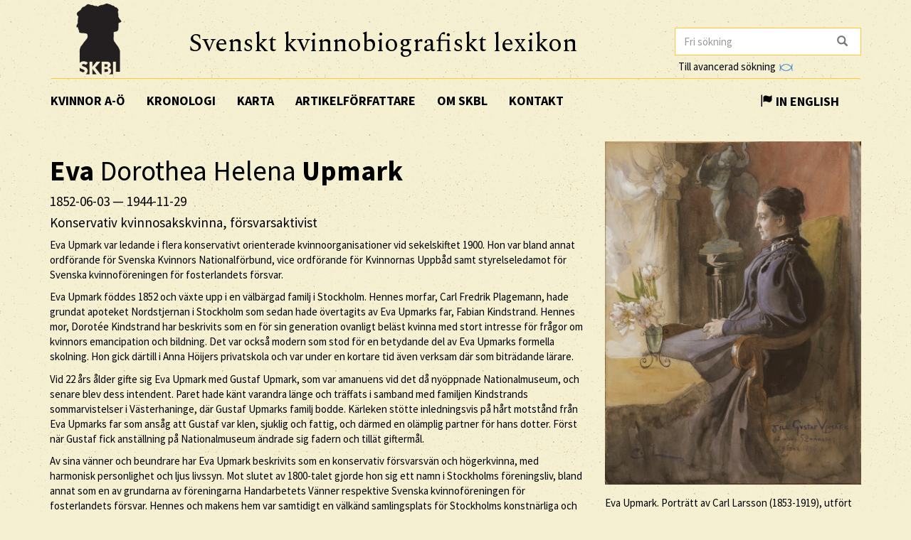

--- FILE ---
content_type: text/html; charset=utf-8
request_url: https://skbl.se/sv/artikel/EvaUpmark
body_size: 17444
content:














<!doctype html>
<html lang="sv">
  <head>
    

    <title>skbl.se - Eva Dorothea Helena Upmark</title>
    <meta name="viewport" content="width=device-width, initial-scale=1">
    <meta http-equiv="Content-Language" content="sv">

    

    <script src="https://ajax.googleapis.com/ajax/libs/jquery/1.12.4/jquery.min.js"></script>
    <link rel="stylesheet" href="https://cdnjs.cloudflare.com/ajax/libs/jqueryui/1.12.1/jquery-ui.min.css">


    <!-- Latest compiled and minified CSS -->
    <link rel="stylesheet" href="https://maxcdn.bootstrapcdn.com/bootstrap/3.3.7/css/bootstrap.min.css" integrity="sha384-BVYiiSIFeK1dGmJRAkycuHAHRg32OmUcww7on3RYdg4Va+PmSTsz/K68vbdEjh4u" crossorigin="anonymous">

    <!-- theme -->
    <link rel="stylesheet" href="/static/bootstrap.theme.min.css">

    <!-- font -->
    <link href="https://fonts.googleapis.com/css?family=Muli:600" rel="stylesheet">
    <link href="https://fonts.googleapis.com/css?family=Spectral" rel="stylesheet">
    <link href="https://fonts.googleapis.com/css?family=Source+Sans+Pro:400,700" rel="stylesheet">

    <!-- modifications -->
    <link rel="stylesheet" href="/static/style.css">

    <link rel="icon" href="/static/images/skbl/favicon.png" sizes="64x64" type="image/png">
    <link rel="icon" href="/static/images/skbl/favicon.ico" sizes="64x64" type="image/vnd.microsoft.icon">




    <meta name="description" content="Eva Upmark var ledande i flera konservativt orienterade kvinnoorganisationer vid sekelskiftet 1900. Hon var bland annat ordförande för Svenska Kvinnors Nationalförbund, vice ordförande för Kvinnornas "/>
    <!-- Schema.org markup for Google+ -->
    <meta itemprop="name" content="skbl.se - Eva Dorothea Helena Upmark"/>
    <meta itemprop="description" content="Eva Upmark var ledande i flera konservativt orienterade kvinnoorganisationer vid sekelskiftet 1900. Hon var bland annat ordförande för Svenska Kvinnors Nationalförbund, vice ordförande för Kvinnornas "/>

    <!-- Twitter Card data -->
    <meta name="twitter:card" value="summary">

    <!-- Open Graph data -->
    <meta property="og:title" content="skbl.se - Eva Dorothea Helena Upmark" />
    <meta property="og:type" content="article" />
    <meta property="og:url" content="http://skbl.se/sv/artikel/EvaUpmark" />
    <meta property="og:image" content="https://spraakbanken.gu.se/karp/data/skbl/files/Upmark_Eva_Nationalmuseum.jpg" />
    <meta property="og:image:height" content= "1200" />
    <meta property="og:image:width" content= "630" />
    <meta property="og:description" content="Eva Upmark var ledande i flera konservativt orienterade kvinnoorganisationer vid sekelskiftet 1900. Hon var bland annat ordförande för Svenska Kvinnors Nationalförbund, vice ordförande för Kvinnornas " />
    
<link rel="alternate" type="application/json" href="/sv/artikel/NnCQgHABTDNbi1A-FDew.json" />

  </head>
  <body>
    <div class="container">
      <div class="row">
        <div id="logo" class="col-md-2">
          <a href="/sv"><img src="/static/images/skbl/logo.png"></a>
        </div>
        <div id="header-title" class="col-md-7">
          <h1>Svenskt kvinnobiografiskt lexikon</h1>
        </div>
        <div class="col-md-3">
          <form id="search" action="/sv/sok" class="tooltip-parent">
            <div class="input-group stylish-input-group">
              <input name="q" type="search" class="form-control"  placeholder="Fri sökning" value="" >
              <span class="input-group-addon">
                <button type="submit">
                  <span class="glyphicon glyphicon-search"></span>
                </button>
              </span>
            </div>
            <span class="searchtooltip">Sökning på namn kan göras genom att skriva de första bokstäverna följt av *</span>
          </form>
          <!--<a href="https://spraakbanken.gu.se/karp-v6/#?mode=skbl&lang=swe">Till avancerad sökning</a>-->
          <a id="open_advanced_box">Till avancerad sökning
            <img src="/static/images/logos/karp-mini-transparent.png" style="max-height:10px; margin-left: 2px;">
          </a>
          <div id="advanced_box">
            <div id="advanced_box_header_area">
              <div id="advanced_box_close">
                <span class="glyphicon glyphicon-remove" aria-hidden="true"></span>&nbsp;
              </div>
            </div>
            <p> För att göra mer avancerade sökningar och sammanställningar kan du använda Språkbankens verktyg Karp.
              Det rekommenderas i första hand för forskare som vill analysera de uppgifter som ligger till grund för SKBL.
            </p>
            <a class="visible_link" href="https://spraakbanken.gu.se/karp-v6/#?mode=skbl" target="_blank"><span class="glyphicon glyphicon-arrow-right" aria-hidden="true"></span>&nbsp; Till Karp
              <img src="/static/images/logos/karp-mini-transparent.png" style="max-height:10px;">
            </a>
            (Extern länk)
          </div>
        </div>
      </div>
      <nav id="navbar" class="navbar">
        <div class="container-fluid">
          <div class="navbar-header">
            <button type="button" class="navbar-toggle collapsed" data-toggle="collapse" data-target="#navbar-collapse" aria-expanded="false" aria-controls="navbar-collapse">
              <span class="glyphicon glyphicon-menu-hamburger" aria-hidden="true"></span>
            </button>
          </div>
          <div id="navbar-collapse" class="collapse navbar-collapse">
            <ul class="nav navbar-nav">
              <li><a class="first-menu-item" href="/sv/artikel">Kvinnor A-Ö</a></li>

              <li><a href="/sv/kronologi">Kronologi</a></li>

              <li><a href="/sv/karta">Karta</a></li>

              <li class="dropdown">
              <a href="/sv/artikelforfattare">Artikelförfattare</a>
              </li>

              <li><a href="/sv/om-skbl">Om SKBL</a></li>
              <li><a href="/sv/kontakt">Kontakt</a></li>
            </ul>

            
            
                <ul class="nav navbar-nav navbar-right">
                  <li class="language-switch"><a href="/en/article/EvaUpmark"><span class="glyphicon glyphicon-flag"></span>&nbsp;In English</a></li>
                </ul>
            
          </div>
        </div>
      </nav>

      <div class="row">
        
<div itemscope itemtype="http://schema.org/Person">
    <div class="col-md-8">
        
        <h1 itemprop="name"><b>Eva</b> Dorothea Helena <b>Upmark</b></h1>
        
        
            <h4> <span itemprop="birthDate">1852-06-03</span> &mdash; <span itemprop="deathDate">1944-11-29</span></h4>
        
        
        <h4 itemprop="jobTitle">Konservativ kvinnosakskvinna, försvarsaktivist</h4>
        <div class="main_text">

            

            
            <p>Eva Upmark var ledande i flera konservativt orienterade kvinnoorganisationer vid sekelskiftet 1900. Hon var bland annat ordförande för Svenska Kvinnors Nationalförbund, vice ordförande för Kvinnornas Uppbåd samt styrelseledamot för Svenska kvinnoföreningen för fosterlandets försvar.</p>
<p>Eva Upmark föddes 1852 och växte upp i en välbärgad familj i Stockholm. Hennes morfar, Carl Fredrik Plagemann, hade grundat apoteket Nordstjernan i Stockholm som sedan hade övertagits av Eva Upmarks far, Fabian Kindstrand. Hennes mor, Dorotée Kindstrand har beskrivits som en för sin generation ovanligt beläst kvinna med stort intresse för frågor om kvinnors emancipation och bildning. Det var också modern som stod för en betydande del av Eva Upmarks formella skolning. Hon gick därtill i Anna Höijers privatskola och var under en kortare tid även verksam där som biträdande lärare.</p>
<p>Vid 22 års ålder gifte sig Eva Upmark med Gustaf Upmark, som var amanuens vid det då nyöppnade Nationalmuseum, och senare blev dess intendent. Paret hade känt varandra länge och träffats i samband med familjen Kindstrands sommarvistelser i Västerhaninge, där Gustaf Upmarks familj bodde. Kärleken stötte inledningsvis på hårt motstånd från Eva Upmarks far som ansåg att Gustaf var klen, sjuklig och fattig, och därmed en olämplig partner för hans dotter. Först när Gustaf fick anställning på Nationalmuseum ändrade sig fadern och tillät giftermål.</p>
<p>Av sina vänner och beundrare har Eva Upmark beskrivits som en konservativ försvarsvän och högerkvinna, med harmonisk personlighet och ljus livssyn. Mot slutet av 1800-talet gjorde hon sig ett namn i Stockholms föreningsliv, bland annat som en av grundarna av föreningarna Handarbetets Vänner respektive Svenska kvinnoföreningen för fosterlandets försvar. Hennes och makens hem var samtidigt en välkänd samlingsplats för Stockholms konstnärliga och litterära elit. ”Att få vara med om en läseafton i det Upmarkska hemmet var något mycket eftersträfvadt”, konstaterade tidningen <em>Dagnys</em> skribent i en hyllningsartikel till Eva Upmark på hennes 60-årsdag. Till parets närmaste vänner hörde konstnärerna Carl Larsson och Gustaf Cederström. Hemmet bar materiella spår av umgängeskretsen i form av diverse konstverk; till dessa hörde två porträtt av Carl Larsson, föreställande Gustaf respektive Eva Upmark.</p>
<p>Efter makens död 1900 trappade Eva Upmark upp sitt ideella arbete med nya styrelseuppdrag i bland annat i Röda Korsets damkommitté (från 1915 Röda Korsets kvinnoförening), Kronprinsessans centralråd för Landstormens beklädnad och utrustning, Svenska Kvinnors Nationalförbund, samt Kvinnornas Uppbåd.</p>
<p>Svenska Kvinnors Nationalförbund var en paraplyorganisation för kvinnoföreningar av skilda slag. En gemensam nämnare var att de främst samlade medel- och överklassens konservativt orienterade kvinnor. Eva Upmark satt i förbundets centralstyrelse under 23 år, först som representant för Svenska kvinnoföreningen för fosterlandets försvar, och sedan som ordförande under perioden 1909—1921. I egenskap av förbundets ordförande stod hon 1911 och 1916 värd för två internationella kvinnokonferenser som anordnades i Stockholm.</p>
<p>Liksom många andra konservativa kvinnor motsatte sig Eva Upmark länge rösträtt för kvinnor, men ändrade ståndpunkt i början av 1900-talet. Hon betraktade emellertid inte kampen för kvinnors politiska rättigheter som en prioriterad fråga och tog i flera sammanhang bestämt avstånd från radikala metoder av det slag som kännetecknade de brittiska suffragetterna. I <em>Svenska Dagbladet</em> 1912 citerades hon på följande sätt: ”Det är inte genom att slå ut fönster utan genom att göra oss oumbärliga som vi skola vinna rösträtt”. Till de områden som låg henne varmast om hjärtat hörde försvaret, och hon drog sig inte för att rikta hård kritik mot den framväxande fredsrörelsen.</p>
<p>I början av första världskriget gick Eva Upmark samman med bland andra Fredrika-Bremer-Förbundets dåvarande ordförande <a href="/sv/artikel?search=Agda+Montelius">Agda Montelius</a> samt Röda Korsets kvinnoförenings ordförande <a href="/sv/artikel?search=Lizinka+Dyrssen">Lizinka Dyrssen</a> och bildade Kvinnornas Uppbåd. Detta var en samverkansorganisation som syftade till att samla kvinnor för konkreta samhällsinsatser under krigsåren, till exempel att fylla luckor som uppstod på arbetsmarknaden när män kallades till militärtjänstgöring. Ett stort antal kvinnoorganisationer över ett förhållandevis brett politiskt spektrum engagerades i uppbådet och Eva Upmark själv intog rollen som vice ordförande.</p>
<p>De många föreningsåtagandena slet dock på henne och 1919 avböjde hon omval till styrelsen i Svenska kvinnoföreningen för fosterlandets försvar med hänvisning till ”ålder och andra kräfvande föreningsarbeten” och två år senare avgick hon som ordförande för Svenska kvinnors nationalförbund.</p>
<p>Under sin sista tid i livet bodde Eva Upmark hos sin dotter Dora Lamm. En privat samling av manuskript och andra texter från hennes föreningsengagemang sparades av sonen Johan och överlämnades efter hans död till Göteborgs universitetsbiblioteks Kvinnohistoriska samlingar.</p>
<p>Eva Upmark avled 1944, 92 år gammal. Hon ligger begravd på Västerhaninge kyrkogård.</p>
        </div>
        <br/>
        

        <p>
            <em>
                
                    <a href="/sv/artikelforfattare/Sundevall,%20Fia">Fia Sundevall</a><br/>
                
                
                
                    
                
            </em>
        </p>

        <br/>
        <p>
          Publicerat 2020-03-12
        </p>

        <br/><br/>
        <div class="reference-to-skbl">
            Hänvisa gärna till denna artikel, men uppge alltid författarnamnet enligt följande:<br/><br/>
            <em><b>Eva</b> Dorothea Helena <b>Upmark</b>, www.skbl.se/sv/artikel/EvaUpmark, Svenskt kvinnobiografiskt lexikon (artikel av
                 
              <!-- endfor must be on same line as author.lastname to prevent whitespace between the name and the parenthesis,
                   especially since the whitespace often results in the parenthesis ending up on its own line -->
                    Fia Sundevall), hämtad 2026-01-24.</em>
        </div>

        <br/><br/>
        <button type="button" class="btn btn-default toggle-dates">
            <span class="toggled-by-button">
                <span class="glyphicon glyphicon-plus" aria-hidden="true"></span>
                &nbsp;&nbsp;Visa full information
            </span>
            <span class="toggled-by-button" style="display:none">
                <span class="glyphicon glyphicon-minus" aria-hidden="true"></span>
                &nbsp;&nbsp;Visa förkortad information
            </span></button>


        
        <div>
        <br/>
        <br/>
        <h4>Övriga namn</h4>
            
            
            <ul>
                Flicknamn: Kindstrand
            </ul>
            
        </div>
        

        
        <div>
        <br/>
        <br/>
        <h4>Familjeförhållanden</h4>
            
                
                <span class="civ-status-text">Civilstånd: Änka</span>
            
            
                <div style="display:none" class="nested_container hidden_first">
                    
                        <ul>
                          
    
    <li class="keyword_list_item">
        <h5 class="toggled-by-button">Mor: Eva Dorotée Fredrika Charlotta Kindstrand, född Plagemann</h5>
        <h5 class="toggled-by-button" style="display:none">Mor: Eva Dorotée Fredrika Charlotta Kindstrand, född Plagemann
      
      
     (1826-11-05 – 1917-06-22)
    
    </h5>
    </li>

                        </ul>
                    
                        <ul>
                          
    
    <li class="keyword_list_item">
        <h5 class="toggled-by-button">Far: Fabian Reinhold Kindstrand</h5>
        <h5 class="toggled-by-button" style="display:none">Far: Fabian Reinhold Kindstrand
      
      
     (1821-04-10 – 1894-05-08)
    
        
        <br/>Apotekare
    
    </h5>
    </li>

                        </ul>
                    
                        <ul>
                          
    
    <li class="keyword_list_item">
        <h5 class="toggled-by-button">Syster: Ida Charlotta Cecilia Kindstrand, gift Richards</h5>
        <h5 class="toggled-by-button" style="display:none">Syster: Ida Charlotta Cecilia Kindstrand, gift Richards
      
      
     (1854-11-06 – 1939-02-01)
    
    </h5>
    </li>

                        </ul>
                    
                        <ul>
                          
    
    <li class="keyword_list_item">
        <h5 class="toggled-by-button">Make: Gustaf Henrik Vilhelm Upmark</h5>
        <h5 class="toggled-by-button" style="display:none">Make: Gustaf Henrik Vilhelm Upmark
      
      
     (1844-02-29 – 1900-05-29)
    
        
        <br/>Fil dr, intendent, Nationalmuseum
    
    <br/>Relation mellan 1874 och 1900</h5>
    </li>

                        </ul>
                    
                        <ul>
                          
    
    <li class="keyword_list_item">
        <h5 class="toggled-by-button">Son: Gustaf Herman Fabian Upmark</h5>
        <h5 class="toggled-by-button" style="display:none">Son: Gustaf Herman Fabian Upmark
      
      
     (1875-09-13 – 1928-10-03)
    
        
        <br/>Styresman, Nordiska Museet, Skansen, författare
    
    </h5>
    </li>

                        </ul>
                    
                        <ul>
                          
    
    <li class="keyword_list_item">
        <h5 class="toggled-by-button">Son: Johan Gustaf Maurits Upmark</h5>
        <h5 class="toggled-by-button" style="display:none">Son: Johan Gustaf Maurits Upmark
      
      
     (1876-12-02 – 1964-07-22)
    
        
        <br/>Officer
    
    </h5>
    </li>

                        </ul>
                    
                        <ul>
                          
    
    <li class="keyword_list_item">
        <h5 class="toggled-by-button">Dotter: Dora Helena Matilda Upmark, gift Lamm</h5>
        <h5 class="toggled-by-button" style="display:none">Dotter: Dora Helena Matilda Upmark, gift Lamm
      
      
     (1880-02-04 – 1959-08-09)
    
    </h5>
    </li>

                        </ul>
                    
                    <div class="minimize_items">
                      <span class="label label-default"><span class="glyphicon glyphicon-chevron-up" aria-hidden="true"></span></span>
                    </div>
                </div>
                <div class="nested_container shown_first">
                    <ul>
                    
                      
                        
    
    <li class="keyword_list_item">
        <h5 class="toggled-by-button">Mor: Eva Dorotée Fredrika Charlotta Kindstrand, född Plagemann</h5>
        <h5 class="toggled-by-button" style="display:none">Mor: Eva Dorotée Fredrika Charlotta Kindstrand, född Plagemann
      
      
     (1826-11-05 – 1917-06-22)
    
    </h5>
    </li>

                      
                    
                      
                        
    
    <li class="keyword_list_item">
        <h5 class="toggled-by-button">Far: Fabian Reinhold Kindstrand</h5>
        <h5 class="toggled-by-button" style="display:none">Far: Fabian Reinhold Kindstrand
      
      
     (1821-04-10 – 1894-05-08)
    
        
        <br/>Apotekare
    
    </h5>
    </li>

                      
                    
                      
                        
    
    <li class="keyword_list_item">
        <h5 class="toggled-by-button">Syster: Ida Charlotta Cecilia Kindstrand, gift Richards</h5>
        <h5 class="toggled-by-button" style="display:none">Syster: Ida Charlotta Cecilia Kindstrand, gift Richards
      
      
     (1854-11-06 – 1939-02-01)
    
    </h5>
    </li>

                      
                    
                      
                    
                      
                    
                      
                    
                      
                    
                    </ul>
                    <div class="fadeout">
                      <span class="label label-default">fler ...</span>
                    </div>
                </div>
            
        </div>
        




        
        <div>
        <br/>
        <br/>
        <h4>Utbildning</h4>
            
                
                <ul>
                    
    <li class="keyword_list_item">
        
        <h5 class="toggled-by-button">Flickskola,  Stockholm, <a href="/sv/utbildningsinstitution/Anna%20H%C3%B6ijers%20skola,%20privatskola" class="visible_link">Anna Höijers skola, privatskola</a></h5>
        <h5 class="toggled-by-button" style="display:none">Flickskola,  Stockholm, Anna Höijers skola, privatskola
          
          
        </h5>
    </li>

                </ul>
                
            
        </div>
        





        





        
        <div>
        <br/>
        <br/>
        <h4>Kontakter</h4>
            
                <div style="display:none" class="nested_container hidden_first">
                    
                        <ul>
                          
    <li class="keyword_list_item">
        
        <h5 class="toggled-by-button">Släkting: Carl J. Fredrik Plagemann, morfar</h5>
        <h5 class="toggled-by-button" style="display:none">Släkting: Carl J. Fredrik Plagemann, morfar
        
          
          
        </h5>
    </li>

                        </ul>
                    
                        <ul>
                          
    <li class="keyword_list_item">
        
        <h5 class="toggled-by-button">Vän: Carl Larsson</h5>
        <h5 class="toggled-by-button" style="display:none">Vän: Carl Larsson
        
          
          
        </h5>
    </li>

                        </ul>
                    
                        <ul>
                          
    <li class="keyword_list_item">
        
        <h5 class="toggled-by-button">Kollega: Augusta Wästfelt</h5>
        <h5 class="toggled-by-button" style="display:none">Kollega: Augusta Wästfelt
        
          
          
        </h5>
    </li>

                        </ul>
                    
                        <ul>
                          
    <li class="keyword_list_item">
        
        <h5 class="toggled-by-button">Kollega: Lotten von Plomgren</h5>
        <h5 class="toggled-by-button" style="display:none">Kollega: Lotten von Plomgren
        
          
          
        </h5>
    </li>

                        </ul>
                    
                        <ul>
                          
    <li class="keyword_list_item">
        
        <h5 class="toggled-by-button">Kollega: Anna Hierta-Retzius</h5>
        <h5 class="toggled-by-button" style="display:none">Kollega: Anna Hierta-Retzius
        
          
          
        </h5>
    </li>

                        </ul>
                    
                        <ul>
                          
    <li class="keyword_list_item">
        
        <h5 class="toggled-by-button">Kollega: Agda Montelius</h5>
        <h5 class="toggled-by-button" style="display:none">Kollega: Agda Montelius
        
          
          
        </h5>
    </li>

                        </ul>
                    
                    <div class="minimize_items">
                      <span class="label label-default"><span class="glyphicon glyphicon-chevron-up" aria-hidden="true"></span></span>
                    </div>
                </div>
                <div class="nested_container shown_first">
                    <ul>
                    
                      
                        
    <li class="keyword_list_item">
        
        <h5 class="toggled-by-button">Släkting: Carl J. Fredrik Plagemann, morfar</h5>
        <h5 class="toggled-by-button" style="display:none">Släkting: Carl J. Fredrik Plagemann, morfar
        
          
          
        </h5>
    </li>

                      
                    
                      
                        
    <li class="keyword_list_item">
        
        <h5 class="toggled-by-button">Vän: Carl Larsson</h5>
        <h5 class="toggled-by-button" style="display:none">Vän: Carl Larsson
        
          
          
        </h5>
    </li>

                      
                    
                      
                        
    <li class="keyword_list_item">
        
        <h5 class="toggled-by-button">Kollega: Augusta Wästfelt</h5>
        <h5 class="toggled-by-button" style="display:none">Kollega: Augusta Wästfelt
        
          
          
        </h5>
    </li>

                      
                    
                      
                    
                      
                    
                      
                    
                    </ul>
                    <div class="fadeout">
                      <span class="label label-default">fler ...</span>
                    </div>
                </div>
            
        </div>
        





        
        <div>
        <br/>
        <br/>
        <h4>Organisationer</h4>
            
                <div style="display:none" class="nested_container hidden_first">
                    
                        <ul>
                          <!--<li class="keyword_list_item">
                            <h5>Svenska kvinnoföreningen för fosterlandets försvar</h5>
                            <span>Medlem</span>
                          </li>-->
                          
    <li class="keyword_list_item">
        <h5 class="toggled-by-button">Svenska kvinnoföreningen för fosterlandets försvar<br/>
        <span>Medlem</span></h5>
        <h5 class="toggled-by-button" style="display:none">Svenska kvinnoföreningen för fosterlandets försvar<br/>
        <span>Medlem</span>
          
          
         (1884 – 1920)</h5>
    </li>

                        </ul>
                    
                        <ul>
                          <!--<li class="keyword_list_item">
                            <h5>Handarbetets Vänner</h5>
                            <span>Medgrundare, medlem</span>
                          </li>-->
                          
    <li class="keyword_list_item">
        <h5 class="toggled-by-button">Handarbetets Vänner<br/>
        <span>Medgrundare, medlem</span></h5>
        <h5 class="toggled-by-button" style="display:none">Handarbetets Vänner<br/>
        <span>Medgrundare, medlem</span>
          
          
         (1874 – ?)</h5>
    </li>

                        </ul>
                    
                        <ul>
                          <!--<li class="keyword_list_item">
                            <h5>Röda Korsets kvinnoförening</h5>
                            <span>Sekreterare, bibliotekarie 1905–1910, vice ordförande 1910–1915</span>
                          </li>-->
                          
    <li class="keyword_list_item">
        <h5 class="toggled-by-button">Röda Korsets kvinnoförening<br/>
        <span>Sekreterare, bibliotekarie 1905–1910, vice ordförande 1910–1915</span></h5>
        <h5 class="toggled-by-button" style="display:none">Röda Korsets kvinnoförening<br/>
        <span>Sekreterare, bibliotekarie 1905–1910, vice ordförande 1910–1915</span>
          
          
         (1905 – 1915)</h5>
    </li>

                        </ul>
                    
                        <ul>
                          <!--<li class="keyword_list_item">
                            <h5>Föreningen för nordisk väfnadskonst</h5>
                            <span>Styrelseledamot</span>
                          </li>-->
                          
    <li class="keyword_list_item">
        <h5 class="toggled-by-button">Föreningen för nordisk väfnadskonst<br/>
        <span>Styrelseledamot</span></h5>
        <h5 class="toggled-by-button" style="display:none">Föreningen för nordisk väfnadskonst<br/>
        <span>Styrelseledamot</span>
          
          
        </h5>
    </li>

                        </ul>
                    
                        <ul>
                          <!--<li class="keyword_list_item">
                            <h5>Svenska Kvinnors Nationalförbund</h5>
                            <span>Ordförande</span>
                          </li>-->
                          
    <li class="keyword_list_item">
        <h5 class="toggled-by-button">Svenska Kvinnors Nationalförbund<br/>
        <span>Ordförande</span></h5>
        <h5 class="toggled-by-button" style="display:none">Svenska Kvinnors Nationalförbund<br/>
        <span>Ordförande</span>
          
          
         (1909 – 1921)</h5>
    </li>

                        </ul>
                    
                        <ul>
                          <!--<li class="keyword_list_item">
                            <h5>Kvinnornas uppbåd i Stockholm</h5>
                            <span>Vice ordförande</span>
                          </li>-->
                          
    <li class="keyword_list_item">
        <h5 class="toggled-by-button">Kvinnornas uppbåd i Stockholm<br/>
        <span>Vice ordförande</span></h5>
        <h5 class="toggled-by-button" style="display:none">Kvinnornas uppbåd i Stockholm<br/>
        <span>Vice ordförande</span>
          
          
         (1914 – ?)</h5>
    </li>

                        </ul>
                    
                        <ul>
                          <!--<li class="keyword_list_item">
                            <h5>Kronprinsessans centralråd för Landstormens beklädnad och utrustning</h5>
                            <span>Styrelseledamot</span>
                          </li>-->
                          
    <li class="keyword_list_item">
        <h5 class="toggled-by-button">Kronprinsessans centralråd för Landstormens beklädnad och utrustning<br/>
        <span>Styrelseledamot</span></h5>
        <h5 class="toggled-by-button" style="display:none">Kronprinsessans centralråd för Landstormens beklädnad och utrustning<br/>
        <span>Styrelseledamot</span>
          
          
         (1914 – 1920)</h5>
    </li>

                        </ul>
                    
                        <ul>
                          <!--<li class="keyword_list_item">
                            <h5>International Council of Women</h5>
                            <span>Medlem</span>
                          </li>-->
                          
    <li class="keyword_list_item">
        <h5 class="toggled-by-button">International Council of Women<br/>
        <span>Medlem</span></h5>
        <h5 class="toggled-by-button" style="display:none">International Council of Women<br/>
        <span>Medlem</span>
          
          
        </h5>
    </li>

                        </ul>
                    
                    <div class="minimize_items">
                      <span class="label label-default"><span class="glyphicon glyphicon-chevron-up" aria-hidden="true"></span></span>
                    </div>
                </div>
                <div class="nested_container shown_first">
                    <ul>
                    
                      
                      <!--<li class="keyword_list_item">
                        <h5>Svenska kvinnoföreningen för fosterlandets försvar</h5>
                        <span>Medlem</span>
                      </li>-->
                        
    <li class="keyword_list_item">
        <h5 class="toggled-by-button">Svenska kvinnoföreningen för fosterlandets försvar<br/>
        <span>Medlem</span></h5>
        <h5 class="toggled-by-button" style="display:none">Svenska kvinnoföreningen för fosterlandets försvar<br/>
        <span>Medlem</span>
          
          
         (1884 – 1920)</h5>
    </li>

                      
                    
                      
                      <!--<li class="keyword_list_item">
                        <h5>Handarbetets Vänner</h5>
                        <span>Medgrundare, medlem</span>
                      </li>-->
                        
    <li class="keyword_list_item">
        <h5 class="toggled-by-button">Handarbetets Vänner<br/>
        <span>Medgrundare, medlem</span></h5>
        <h5 class="toggled-by-button" style="display:none">Handarbetets Vänner<br/>
        <span>Medgrundare, medlem</span>
          
          
         (1874 – ?)</h5>
    </li>

                      
                    
                      
                      <!--<li class="keyword_list_item">
                        <h5>Röda Korsets kvinnoförening</h5>
                        <span>Sekreterare, bibliotekarie 1905–1910, vice ordförande 1910–1915</span>
                      </li>-->
                        
    <li class="keyword_list_item">
        <h5 class="toggled-by-button">Röda Korsets kvinnoförening<br/>
        <span>Sekreterare, bibliotekarie 1905–1910, vice ordförande 1910–1915</span></h5>
        <h5 class="toggled-by-button" style="display:none">Röda Korsets kvinnoförening<br/>
        <span>Sekreterare, bibliotekarie 1905–1910, vice ordförande 1910–1915</span>
          
          
         (1905 – 1915)</h5>
    </li>

                      
                    
                      
                    
                      
                    
                      
                    
                      
                    
                      
                    
                    </ul>
                    <div class="fadeout">
                      <span class="label label-default">fler ...</span>
                    </div>
                </div>
            
        </div>
        





        
        <div>
        <br/>
        <br/>
        <h4>Bostadsorter</h4>
            
            
            
            
            
                <ul>
                    
                        <li class="keyword_list_item"> Födelseort: Stockholm</li>
                    
                        
                            
    <li class="keyword_list_item">
        
            <h5 class="toggled-by-button">Stockholm</h5>
            <h5 class="toggled-by-button" style="display:none">Stockholm
              
              
             (1852 – 1944)</h5>
        
    </li>

                        
                    
                        <li class="keyword_list_item"> Dödsort: Stockholm</li>
                    
                </ul>
            
        </div>
        


        
        <div>
        <br/>
        <br/>
        <h4>Priser/utmärkelser</h4>
            
                
                <ul>
                    
    <li class="keyword_list_item">
        
        <h5 class="toggled-by-button">Medalj: <a class="visible_link" href="/sv/pris/Vasamedaljen%20i%20guld">Vasamedaljen i guld</a></h5>
        <h5 class="toggled-by-button" style="display:none">Medalj: <a class="visible_link" href="/sv/pris/Vasamedaljen%20i%20guld">Vasamedaljen i guld</a>
          
         (1920)</h5>
    </li>

                </ul>
                
                <ul>
                    
    <li class="keyword_list_item">
        
        <h5 class="toggled-by-button">Hedersmedlemskap: <a class="visible_link" href="/sv/pris/Hedersledamot,%20Samfundet%20Nordiska%20museets%20fr%C3%A4mjande">Hedersledamot, Samfundet Nordiska museets främjande</a></h5>
        <h5 class="toggled-by-button" style="display:none">Hedersmedlemskap: <a class="visible_link" href="/sv/pris/Hedersledamot,%20Samfundet%20Nordiska%20museets%20fr%C3%A4mjande">Hedersledamot, Samfundet Nordiska museets främjande</a>
          
         (1933)</h5>
    </li>

                </ul>
                
                <ul>
                    
    <li class="keyword_list_item">
        
        <h5 class="toggled-by-button">Hedersmedlemskap: <a class="visible_link" href="/sv/pris/Hedersledamot,%20Svenska%20kvinnors%20nationalf%C3%B6rbund">Hedersledamot, Svenska kvinnors nationalförbund</a></h5>
        <h5 class="toggled-by-button" style="display:none">Hedersmedlemskap: <a class="visible_link" href="/sv/pris/Hedersledamot,%20Svenska%20kvinnors%20nationalf%C3%B6rbund">Hedersledamot, Svenska kvinnors nationalförbund</a>
          
        </h5>
    </li>

                </ul>
                
                <ul>
                    
    <li class="keyword_list_item">
        
        <h5 class="toggled-by-button">Hedersmedlemskap: <a class="visible_link" href="/sv/pris/Hedersledamot,%20Svenska%20kvinnof%C3%B6reningen%20f%C3%B6r%20fosterlandets%20f%C3%B6rsvar">Hedersledamot, Svenska kvinnoföreningen för fosterlandets försvar</a></h5>
        <h5 class="toggled-by-button" style="display:none">Hedersmedlemskap: <a class="visible_link" href="/sv/pris/Hedersledamot,%20Svenska%20kvinnof%C3%B6reningen%20f%C3%B6r%20fosterlandets%20f%C3%B6rsvar">Hedersledamot, Svenska kvinnoföreningen för fosterlandets försvar</a>
          
         (1935)</h5>
    </li>

                </ul>
                
            
        </div>
        





        
        <br/><br/>
        <div>
            <h4>Källor</h4>
            
                
                <div>
                    <h5>Litteratur</h5>
                    <ul class="no_bullets">
                        
                        <li>
                            
                            
                                <a class="visible_link" href="http://urn.kb.se/resolve?urn=urn:nbn:se:su:diva-1348" target="_blank"><p>Petersens, Lovisa af, <em>Formering för offentlighet: kvinnokonferenser och Svenska kvinnornas nationalförbund kring sekelskiftet 1900</em>, Acta Universitatis Stockholmiensis, Diss. Stockholm : Stockholms universitet, 2006 (Hämtad 2020-03-12)</p></a>
                            

                        </li>
                        
                        <li>
                            
                            
                                <span><p>Sundevall, Fia, &apos;Försvarsfinansiärer utan anspråk på rösträtt: Svenska kvinnoföreningen för fosterlandets försvar under åren 1883–1920&apos;, <em>Personhistorisk tidskrift</em>, 2020:2,s. 87–120</p></span>
                            

                        </li>
                        
                        <li>
                            
                            
                                <span><p>Törnquist, Leif, &apos;Kvinnornas uppbåd 1914–1921: en samverkansorganisation i frivilligförsvarets tidigare år&apos;, <em>Militärhistorisk tidskrift</em>, 1982, s. 45-74</p></span>
                            

                        </li>
                        
                    </ul>
                </div>
            
        </div>
        
        
        <br/><br/>
        <div>
            <h4>Vidare referenser</h4>
            
            <div>
                <h5>LIBRIS</h5>
                <ul class="no_bullets">
                    
                    <li>
                        
                        
                        <a class="visible_link" href="http://libris.kb.se/hitlist?d=libris&amp;q=f%c3%b6rf%3a(Upmark%2c+Eva)&amp;f=ext&amp;spell=true&amp;hist=true&amp;p=1" target="_blank"><p>Av Eva Upmark</p></a>
                        
                        
                    </li>
                    
                </ul>
            </div>
            
            <div>
                <h5>Arkiv</h5>
                <ul class="no_bullets">
                    
                    <li>
                        
                        
                        <a class="visible_link" href="http://urn.kb.se/resolve?urn=urn:nbn:se:alvin:portal:record-114727" target="_blank"><p>Eva Upmarks samling. KvinnSam, Göteborgs universitetsbibliotek (Hämtad 2020-03-12)</p></a>
                        
                        
                    </li>
                    
                </ul>
            </div>
            
            <div>
                <h5>Litteratur</h5>
                <ul class="no_bullets">
                    
                    <li>
                        
                        
                        <a class="visible_link" href="http://hdl.handle.net/2077/55797" target="_blank"><p>Skoglund, Alexandra, &apos;Eva Upmark: 60 år&apos;, <em>Dagny</em>, 1912:24, s. 277-278 (Hämtad 2020-03-12)</p></a>
                        
                        
                    </li>
                    
                    <li>
                        
                        
                        <span><p>Upmark, Johan, <em>Släkten Upmark genom fem århundraden</em>, [utgivare okänd], [Sverige], 2016</p></span>
                        
                        
                    </li>
                    
                </ul>
            </div>
            
            
        </div>
        

        

        <br/><br/>
        <div class="top-link"><a href="#top">[ TILL TOPPEN ]</a></div>

    </div>
    <div class="col-md-4">
        <!--<div id="article_map_button">
            <span class="glyphicon glyphicon-globe" aria-hidden="true"></span>&nbsp;Visa karta
        </div>
        <div id="article_map_button_hide" style="display:none">
            <span class="glyphicon glyphicon-globe" aria-hidden="true"></span>&nbsp;Göm karta
        </div>
        <div id="article_map" style="height: 320px;width: 320px;display:none"></div>-->
        
            
            <div class="image-overlay">
                <img class="img-responsive" src="https://spraakbanken.gu.se/karp/data/skbl/files/Upmark_Eva_Nationalmuseum.jpg" itemprop="image" alt="Eva Upmark. Porträtt av Carl Larsson (1853-1919), utfört 1896. Titel: Eva Upmark, 1852-1944, född Kindstrand (Nationalmuseum)" width="360px">
            </div>
            <span class="portrait-description">Eva Upmark. Porträtt av Carl Larsson (1853-1919), utfört 1896. Titel: Eva Upmark, 1852-1944, född Kindstrand (Nationalmuseum)</span>
        
        
            
            <h3>Nyckelord</h3>
            
                
                    <a href="/sv/nyckelord/1800-talet"><span class="badge">1800-talet</span></a></span>
                
            
                
                    <a href="/sv/nyckelord/1900-talet"><span class="badge">1900-talet</span></a></span>
                
            
                
                    <a href="/sv/nyckelord/Konservatism"><span class="badge">Konservatism</span></a></span>
                
            
                
                    <a href="/sv/nyckelord/Kvinnor%C3%B6relsen"><span class="badge">Kvinnorörelsen</span></a></span>
                
            
                
                    <a href="/sv/nyckelord/V%C3%A4lg%C3%B6renhet"><span class="badge">Välgörenhet</span></a></span>
                
            
        
        <br/>
        <a class="karp-article-link" href="https://spraakbanken.gu.se/karp-v6/#?mode=skbl&search=extended||and|id|equals|NnCQgHABTDNbi1A-FDew" target="_blank" title="Öppna denna artikel i Karp"><img src="/static/images/logos/karp-mini-transparent.png" style="max-height:20px; margin:10px 0px 0px 5px;"></a>

        

        
    </div>
</div>

      </div>
      <hr />
      <div id="footer" class="container-fluid">
        <div class="row image-links">
          <div class="border col-md-3">
            <a href="/sv/verksamhet">
              <div class="image-overlay"><img class="img-responsive bottom-image" src="/static/images/skbl/verksamhet.png">
                  <h3>Verksamhet</h3>
              </div>
            </a>
          </div>
          <div class="border col-md-3">
            <a href="/sv/organisation">
              <div class="image-overlay"><img class="img-responsive bottom-image" src="/static/images/skbl/organisationer.png">
              <h3>Organisationer</h3>
              </div>
            </a>
          </div>
          <div class="border col-md-3">
            <a href="/sv/ort">
              <div class="image-overlay"><img class="img-responsive bottom-image" src="/static/images/skbl/orter.png">
                  <h3>Orter</h3>
              </div>
            </a>
          </div>
          <div class="border col-md-3">
            <a href="/sv/nyckelord">
              <div class="image-overlay"><img class="img-responsive bottom-image" src="/static/images/skbl/nyckelord.png">
                  <h3>Nyckelord</h3>
              </div>
            </a>
          </div>
        </div>
        <div class="row">
        <hr />
          <div class="col-md-4 share-buttons" style="float: left;">
            <p>Dela sidan</p>
            <!-- Sharingbutton Facebook -->
            <a class="resp-sharing-button__link" href="https://facebook.com/sharer/sharer.php?u=http://skbl.se/sv/artikel/EvaUpmark" target="_blank" aria-label="Facebook">
              <div class="resp-sharing-button resp-sharing-button--facebook resp-sharing-button--medium"><div aria-hidden="true" class="resp-sharing-button__icon resp-sharing-button__icon--solid">
                <svg xmlns="http://www.w3.org/2000/svg" viewBox="0 0 24 24"><path d="M18.77 7.46H14.5v-1.9c0-.9.6-1.1 1-1.1h3V.5h-4.33C10.24.5 9.5 3.44 9.5 5.32v2.15h-3v4h3v12h5v-12h3.85l.42-4z"/></svg></div><!--Facebook--></div>
            </a>

            <!-- Sharingbutton Twitter -->
            <a class="resp-sharing-button__link" href="https://twitter.com/intent/tweet/?url=http://skbl.se/sv/artikel/EvaUpmark" target="_blank" aria-label="Twitter">
              <div class="resp-sharing-button resp-sharing-button--twitter resp-sharing-button--medium"><div aria-hidden="true" class="resp-sharing-button__icon resp-sharing-button__icon--solid">
                <svg xmlns="http://www.w3.org/2000/svg" viewBox="0 0 24 24"><path d="M23.44 4.83c-.8.37-1.5.38-2.22.02.93-.56.98-.96 1.32-2.02-.88.52-1.86.9-2.9 1.1-.82-.88-2-1.43-3.3-1.43-2.5 0-4.55 2.04-4.55 4.54 0 .36.03.7.1 1.04-3.77-.2-7.12-2-9.36-4.75-.4.67-.6 1.45-.6 2.3 0 1.56.8 2.95 2 3.77-.74-.03-1.44-.23-2.05-.57v.06c0 2.2 1.56 4.03 3.64 4.44-.67.2-1.37.2-2.06.08.58 1.8 2.26 3.12 4.25 3.16C5.78 18.1 3.37 18.74 1 18.46c2 1.3 4.4 2.04 6.97 2.04 8.35 0 12.92-6.92 12.92-12.93 0-.2 0-.4-.02-.6.9-.63 1.96-1.22 2.56-2.14z"/></svg></div><!--Twitter--></div>
            </a>

            <!-- Sharingbutton E-Mail -->
            <a class="resp-sharing-button__link" href="mailto:?body=http://skbl.se/sv/artikel/EvaUpmark" target="_self" aria-label="E-Mail">
              <div class="resp-sharing-button resp-sharing-button--email resp-sharing-button--medium"><div aria-hidden="true" class="resp-sharing-button__icon resp-sharing-button__icon--solid">
                <svg xmlns="http://www.w3.org/2000/svg" viewBox="0 0 24 24"><path d="M22 4H2C.9 4 0 4.9 0 6v12c0 1.1.9 2 2 2h20c1.1 0 2-.9 2-2V6c0-1.1-.9-2-2-2zM7.25 14.43l-3.5 2c-.08.05-.17.07-.25.07-.17 0-.34-.1-.43-.25-.14-.24-.06-.55.18-.68l3.5-2c.24-.14.55-.06.68.18.14.24.06.55-.18.68zm4.75.07c-.1 0-.2-.03-.27-.08l-8.5-5.5c-.23-.15-.3-.46-.15-.7.15-.22.46-.3.7-.14L12 13.4l8.23-5.32c.23-.15.54-.08.7.15.14.23.07.54-.16.7l-8.5 5.5c-.08.04-.17.07-.27.07zm8.93 1.75c-.1.16-.26.25-.43.25-.08 0-.17-.02-.25-.07l-3.5-2c-.24-.13-.32-.44-.18-.68s.44-.32.68-.18l3.5 2c.24.13.32.44.18.68z"/></svg></div><!--E-Mail--></div>
            </a>

            <!-- Sharingbutton Hacker News -->
            <!--<a class="resp-sharing-button__link" href="https://news.ycombinator.com/submitlink?u=http://skbl.se/sv/artikel/EvaUpmark" target="_blank" aria-label="Hacker News">
              <div class="resp-sharing-button resp-sharing-button--hackernews resp-sharing-button--medium"><div aria-hidden="true" class="resp-sharing-button__icon resp-sharing-button__icon--solid">
                  <svg xmlns="http://www.w3.org/2000/svg" viewBox="0 0 140 140"><path fill-rule="evenodd" d="M60.94 82.314L17 0h20.08l25.85 52.093c.397.927.86 1.888 1.39 2.883.53.994.995 2.02 1.393 3.08.265.4.463.764.596 1.095.13.334.262.63.395.898.662 1.325 1.26 2.618 1.79 3.877.53 1.26.993 2.42 1.39 3.48 1.06-2.254 2.22-4.673 3.48-7.258 1.26-2.585 2.552-5.27 3.877-8.052L103.49 0h18.69L77.84 83.308v53.087h-16.9v-54.08z"></path></svg></div>Hacker News</div>
            </a>-->
          </div>

          <div class="col-md-8 logos" style="right:0px; display: inline-block; vertical-align: middle; text-align: right;">
            <!-- Supporter Logos -->
            <a class="bottom-logo" href="https://www.gu.se/" target="_blank">
              <img class="img-responsive" style="max-width: 70px;opacity: 0.8" src="/static/images/logos/GU_transparent_gray.gif">
              <img class="img-responsive" style="max-width: 70px" src="/static/images/logos/GU.gif">
            </a>
            <a class="bottom-logo" href="https://spraakbanken.gu.se/" target="_blank">
                <img class="img-responsive" style="max-width: 120px;opacity: 0.8;margin-right:8px" src="/static/images/logos/sprakbanken_text.svg">
                <img class="img-responsive" style="max-width: 120px;margin-right:8px" src="/static/images/logos/sprakbanken_text.svg">
            </a>
            <a class="bottom-logo" href="http://www.ub.gu.se/kvinn/" target="_blank">
              <img class="img-responsive" style="max-width: 80px;" src="/static/images/logos/kvinnsam_gray.jpg">
              <img class="img-responsive" style="max-width: 80px;" src="/static/images/logos/kvinnsam.jpg">
            </a>
            <a class="bottom-logo" href="https://www.rj.se/" target="_blank">
                <img class="img-responsive" style="max-width: 160px;opacity: 0.8" src="/static/images/logos/rj.png">
                <img class="img-responsive" style="max-width: 160px;"src="/static/images/logos/rj.png">
            </a>
        </div>

        </div>
      </div>
    </div>
    
    
    <script src="https://maxcdn.bootstrapcdn.com/bootstrap/3.3.7/js/bootstrap.min.js" integrity="sha384-Tc5IQib027qvyjSMfHjOMaLkfuWVxZxUPnCJA7l2mCWNIpG9mGCD8wGNIcPD7Txa" crossorigin="anonymous"></script>
    <script>
        jQuery(document).ready(function() {
            $("#open_advanced_box").click(function() {
              $("#advanced_box").show();
            });
            $("#advanced_box_close").click(function() {
              $("#advanced_box").hide();
            });
        });
    </script>

    <!-- Matomo -->
    <script type="text/javascript">
      var _paq = window._paq || [];
      /* tracker methods like "setCustomDimension" should be called before "trackPageView" */
      _paq.push(['trackPageView']);
      _paq.push(['enableLinkTracking']);
      (function() {
        var u="https://spraakbanken.gu.se/stats/";
        _paq.push(['setTrackerUrl', u+'matomo.php']);
        _paq.push(['setSiteId', '13']);
        var d=document, g=d.createElement('script'), s=d.getElementsByTagName('script')[0];
        g.type='text/javascript'; g.async=true; g.defer=true; g.src=u+'matomo.js'; s.parentNode.insertBefore(g,s);
      })();
    </script>
    <noscript><p><img src="https://spraakbanken.gu.se/stats/matomo.php?idsite=13&amp;rec=1" style="border:0;" alt="" /></p></noscript>
    <!-- End Matomo Code -->

    
    <script>
        jQuery(document).ready(function() {
            jQuery(".ellipsis_header").click(function() {
                jQuery(this).siblings(".ellipsis_contents").toggle("slow");
                jQuery(this).find(".ellipsis_plus").toggle();
            });
        });
    </script>
    <!--<link rel="stylesheet" href="https://unpkg.com/leaflet@1.0.3/dist/leaflet.css" />
    <script src="https://unpkg.com/leaflet@1.0.3/dist/leaflet.js"></script>
    <script>
        jQuery(document).ready(function() {

            jQuery("#article_map_button").click(function() {
                jQuery("#article_map").show();
                jQuery("#article_map_button").hide();
                jQuery("#article_map_button_hide").show();

                var article = {"article_author": [{"firstname": "Fia", "lastname": "Sundevall"}], "awards": [{"date": {"comment": "1920", "date": "1920"}, "description": "Vasamedaljen i guld", "type": "Medalj", "type_eng": "Medal"}, {"date": {"comment": "1933", "date": "1933"}, "description": "Hedersledamot, Samfundet Nordiska museets fr\u00e4mjande", "type": "Hedersmedlemskap", "type_eng": "Honorary membership"}, {"description": "Hedersledamot, Svenska kvinnors nationalf\u00f6rbund", "type": "Hedersmedlemskap", "type_eng": "Honorary membership"}, {"date": {"comment": "1935", "date": "1935"}, "description": "Hedersledamot, Svenska kvinnof\u00f6reningen f\u00f6r fosterlandets f\u00f6rsvar", "type": "Hedersmedlemskap", "type_eng": "Honorary membership"}], "civil_status": "\u00c4nka", "civil_status_eng": "Widow", "contact": [{"firstname": "Carl J. Fredrik", "lastname": "Plagemann, morfar", "type": "Sl\u00e4kting", "type_eng": "Relative"}, {"firstname": "Carl", "lastname": "Larsson", "type": "V\u00e4n", "type_eng": "Friend"}, {"firstname": "Augusta", "lastname": "W\u00e4stfelt", "type": "Kollega", "type_eng": "Colleague"}, {"firstname": "Lotten", "lastname": "von Plomgren", "type": "Kollega", "type_eng": "Colleague"}, {"firstname": "Anna", "lastname": "Hierta-Retzius", "type": "Kollega", "type_eng": "Colleague"}, {"firstname": "Agda", "lastname": "Montelius", "type": "Kollega", "type_eng": "Colleague"}], "education": [{"institution": "Anna H\u00f6ijers skola, privatskola", "place": {"pin": {"lat": 59.329323, "lon": 18.068581}, "place": "Stockholm"}, "type": "Flickskola"}], "es_id": "NnCQgHABTDNbi1A-FDew", "furtherreference": [["LIBRIS", [{"description": "\u003cp\u003eAv Eva Upmark\u003c/p\u003e", "description_eng": "\u003cp\u003eBy Eva Upmark\u003c/p\u003e", "type": "LIBRIS", "type_eng": "LIBRIS", "url": "http://libris.kb.se/hitlist?d=libris\u0026amp;q=f%c3%b6rf%3a(Upmark%2c+Eva)\u0026amp;f=ext\u0026amp;spell=true\u0026amp;hist=true\u0026amp;p=1"}]], ["Arkiv", [{"description": "\u003cp\u003eEva Upmarks samling. KvinnSam, G\u00f6teborgs universitetsbibliotek (H\u00e4mtad 2020-03-12)\u003c/p\u003e", "description_eng": "", "type": "Arkiv", "type_eng": "Archive", "url": "http://urn.kb.se/resolve?urn=urn:nbn:se:alvin:portal:record-114727"}]], ["Litteratur", [{"description": "\u003cp\u003eSkoglund, Alexandra, \u0026apos;Eva Upmark: 60 \u00e5r\u0026apos;, \u003cem\u003eDagny\u003c/em\u003e, 1912:24, s. 277-278 (H\u00e4mtad 2020-03-12)\u003c/p\u003e", "description_eng": "", "type": "Litteratur", "type_eng": "Literature", "url": "http://hdl.handle.net/2077/55797"}, {"description": "\u003cp\u003eUpmark, Johan, \u003cem\u003eSl\u00e4kten Upmark genom fem \u00e5rhundraden\u003c/em\u003e, [utgivare ok\u00e4nd], [Sverige], 2016\u003c/p\u003e", "description_eng": "", "type": "Litteratur", "type_eng": "Literature"}]]], "id": [{"id": "0000000000000000", "type": "ISNI"}], "internal_comment": "ISNI mkt os\u00e4kert; L\u00c5;", "keyword": ["1800-talet", "1900-talet", "Konservatism", "Kvinnor\u00f6relsen", "V\u00e4lg\u00f6renhet"], "keyword_eng": ["19th century", "20th century", "Conservatism", "Women\u0026apos;s movement", "Charity"], "lastmodified": "2021-05-03T11:02:57", "lexiconName": "skbl", "lexiconOrder": 28, "lifespan": {"age": 92, "from": {"date": {"comment": "1852-06-03", "date": "1852-06-03"}, "place": {"parish": "Klara f\u00f6rsamling", "pin": {"lat": 59.329323, "lon": 18.068581}, "place": "Stockholm"}}, "to": {"date": {"comment": "1944-11-29", "date": "1944-11-29"}, "place": {"parish": "Engelbrekts f\u00f6rsamling", "pin": {"lat": 59.329323, "lon": 18.068581}, "place": "Stockholm"}}}, "linked_names": "", "name": {"firstname": "/Eva/ Dorothea Helena", "lastname": "Upmark", "sortname": "Upmark"}, "num_children": 3, "organisation": [{"description": "Medlem", "from": {"comment": "1884", "date": "1884"}, "name": "Svenska kvinnof\u00f6reningen f\u00f6r fosterlandets f\u00f6rsvar", "to": {"comment": "1920", "date": "1920"}, "type": "Kvinnoorganisation", "type_eng": "Women\u0026apos;s organisation"}, {"description": "Medgrundare, medlem", "from": {"comment": "1874", "date": "1874"}, "name": "Handarbetets V\u00e4nner", "to": {"comment": "?"}, "type": "Ideell organisation", "type_eng": "Non-profit organisation"}, {"description": "Sekreterare, bibliotekarie 1905\u20131910, vice ordf\u00f6rande 1910\u20131915", "from": {"comment": "1905", "date": "1905"}, "name": "R\u00f6da Korsets kvinnof\u00f6rening", "to": {"comment": "1915", "date": "1915"}, "type": "Ideell organisation", "type_eng": "Non-profit organisation"}, {"description": "Styrelseledamot", "name": "F\u00f6reningen f\u00f6r nordisk v\u00e4fnadskonst", "type": "Ideell organisation", "type_eng": "Non-profit organisation"}, {"description": "Ordf\u00f6rande", "from": {"comment": "1909", "date": "1909"}, "name": "Svenska Kvinnors Nationalf\u00f6rbund", "to": {"comment": "1921", "date": "1921"}, "type": "Kvinnoorganisation", "type_eng": "Women\u0026apos;s organisation"}, {"description": "Vice ordf\u00f6rande", "from": {"comment": "1914", "date": "1914"}, "name": "Kvinnornas uppb\u00e5d i Stockholm", "to": {"comment": "?"}, "type": "Kvinnoorganisation", "type_eng": "Women\u0026apos;s organisation"}, {"description": "Styrelseledamot", "from": {"comment": "1914", "date": "1914"}, "name": "Kronprinsessans centralr\u00e5d f\u00f6r Landstormens bekl\u00e4dnad och utrustning", "to": {"comment": "1920", "date": "1920"}, "type": "Ideell organisation", "type_eng": "Non-profit organisation"}, {"description": "Medlem", "name": "International Council of Women", "type": "Kvinnoorganisation", "type_eng": "Women\u0026apos;s organisation"}], "othernames": [{"name": "Kindstrand", "type": "Flicknamn", "type_eng": "Maiden name"}], "places": [{"from": {"comment": "1852", "date": "1852"}, "place": {"pin": {"lat": 59.329323, "lon": 18.068581}, "place": "Stockholm"}, "to": {"comment": "1944", "date": "1944"}}], "portrait": [{"description": "Eva Upmark. Portr\u00e4tt av Carl Larsson (1853-1919), utf\u00f6rt 1896. Titel: Eva Upmark, 1852-1944, f\u00f6dd Kindstrand (Nationalmuseum)", "description_eng": "Eva Upmark. Portrait by Carl Larsson (1853-1919), painted 1896. Title: Titel: Eva Upmark, 1852-1944, f\u00f6dd Kindstrand (Nationalmuseum)", "url": "https://spraakbanken.gu.se/karp/data/skbl/files/Upmark_Eva_Nationalmuseum.jpg"}], "publication_date": "2020-03-12", "relation": [{"born": {"comment": "1826-11-05", "date": "1826-11-05"}, "death": {"comment": "1917-06-22", "date": "1917-06-22"}, "firstname": "Eva Dorot\u00e9e Fredrika Charlotta", "lastname": "Kindstrand, f\u00f6dd Plagemann", "type": "Mor", "type_eng": "Mother"}, {"born": {"comment": "1821-04-10", "date": "1821-04-10"}, "death": {"comment": "1894-05-08", "date": "1894-05-08"}, "firstname": "Fabian Reinhold", "lastname": "Kindstrand", "occupation": "Apotekare", "type": "Far", "type_eng": "Father"}, {"born": {"comment": "1854-11-06", "date": "1854-11-06"}, "death": {"comment": "1939-02-01", "date": "1939-02-01"}, "firstname": "Ida Charlotta Cecilia", "lastname": "Kindstrand, gift Richards", "type": "Syster", "type_eng": "Sister"}, {"born": {"comment": "1844-02-29", "date": "1844-02-29"}, "death": {"comment": "1900-05-29", "date": "1900-05-29"}, "firstname": "Gustaf Henrik Vilhelm", "from": {"comment": "1874", "date": "1874"}, "lastname": "Upmark", "occupation": "Fil dr, intendent, Nationalmuseum", "to": {"comment": "1900", "date": "1900"}, "type": "Make", "type_eng": "Husband"}, {"born": {"comment": "1875-09-13", "date": "1875-09-13"}, "death": {"comment": "1928-10-03", "date": "1928-10-03"}, "firstname": "Gustaf Herman Fabian", "lastname": "Upmark", "occupation": "Styresman, Nordiska Museet, Skansen, f\u00f6rfattare", "type": "Son", "type_eng": "Son"}, {"born": {"comment": "1876-12-02", "date": "1876-12-02"}, "death": {"comment": "1964-07-22", "date": "1964-07-22"}, "firstname": "Johan Gustaf Maurits", "lastname": "Upmark", "occupation": "Officer", "type": "Son", "type_eng": "Son"}, {"born": {"comment": "1880-02-04", "date": "1880-02-04"}, "death": {"comment": "1959-08-09", "date": "1959-08-09"}, "firstname": "Dora Helena Matilda", "lastname": "Upmark, gift Lamm", "type": "Dotter", "type_eng": "Daughter"}], "showname": "\u003cb\u003eEva\u003c/b\u003e Dorothea Helena \u003cb\u003eUpmark\u003c/b\u003e", "skbl_status": "OK", "source": [["Litteratur", [{"description": "\u003cp\u003ePetersens, Lovisa af, \u003cem\u003eFormering f\u00f6r offentlighet: kvinnokonferenser och Svenska kvinnornas nationalf\u00f6rbund kring sekelskiftet 1900\u003c/em\u003e, Acta Universitatis Stockholmiensis, Diss. Stockholm : Stockholms universitet, 2006 (H\u00e4mtad 2020-03-12)\u003c/p\u003e", "description_eng": "", "type": "Litteratur", "type_eng": "Literature", "url": "http://urn.kb.se/resolve?urn=urn:nbn:se:su:diva-1348"}, {"description": "\u003cp\u003eSundevall, Fia, \u0026apos;F\u00f6rsvarsfinansi\u00e4rer utan anspr\u00e5k p\u00e5 r\u00f6str\u00e4tt: Svenska kvinnof\u00f6reningen f\u00f6r fosterlandets f\u00f6rsvar under \u00e5ren 1883\u20131920\u0026apos;, \u003cem\u003ePersonhistorisk tidskrift\u003c/em\u003e, 2020:2,s. 87\u2013120\u003c/p\u003e", "description_eng": "", "type": "Litteratur", "type_eng": "Literature"}, {"description": "\u003cp\u003eT\u00f6rnquist, Leif, \u0026apos;Kvinnornas uppb\u00e5d 1914\u20131921: en samverkansorganisation i frivilligf\u00f6rsvarets tidigare \u00e5r\u0026apos;, \u003cem\u003eMilit\u00e4rhistorisk tidskrift\u003c/em\u003e, 1982, s. 45-74\u003c/p\u003e", "description_eng": "", "type": "Litteratur", "type_eng": "Literature"}]]], "subtitle": "Konservativ kvinnosakskvinna, f\u00f6rsvarsaktivist", "subtitle_eng": "Conservative proponent of women\u0026apos;s issues, defence proponent", "text": "\u003cp\u003eEva Upmark var ledande i flera konservativt orienterade kvinnoorganisationer vid sekelskiftet 1900. Hon var bland annat ordf\u00f6rande f\u00f6r Svenska Kvinnors Nationalf\u00f6rbund, vice ordf\u00f6rande f\u00f6r Kvinnornas Uppb\u00e5d samt styrelseledamot f\u00f6r Svenska kvinnof\u00f6reningen f\u00f6r fosterlandets f\u00f6rsvar.\u003c/p\u003e\n\u003cp\u003eEva Upmark f\u00f6ddes 1852 och v\u00e4xte upp i en v\u00e4lb\u00e4rgad familj i Stockholm. Hennes morfar, Carl Fredrik Plagemann, hade grundat apoteket Nordstjernan i Stockholm som sedan hade \u00f6vertagits av Eva Upmarks far, Fabian Kindstrand. Hennes mor, Dorot\u00e9e Kindstrand har beskrivits som en f\u00f6r sin generation ovanligt bel\u00e4st kvinna med stort intresse f\u00f6r fr\u00e5gor om kvinnors emancipation och bildning. Det var ocks\u00e5 modern som stod f\u00f6r en betydande del av Eva Upmarks formella skolning. Hon gick d\u00e4rtill i Anna H\u00f6ijers privatskola och var under en kortare tid \u00e4ven verksam d\u00e4r som bitr\u00e4dande l\u00e4rare.\u003c/p\u003e\n\u003cp\u003eVid 22 \u00e5rs \u00e5lder gifte sig Eva Upmark med Gustaf Upmark, som var amanuens vid det d\u00e5 ny\u00f6ppnade Nationalmuseum, och senare blev dess intendent. Paret hade k\u00e4nt varandra l\u00e4nge och tr\u00e4ffats i samband med familjen Kindstrands sommarvistelser i V\u00e4sterhaninge, d\u00e4r Gustaf Upmarks familj bodde. K\u00e4rleken st\u00f6tte inledningsvis p\u00e5 h\u00e5rt motst\u00e5nd fr\u00e5n Eva Upmarks far som ans\u00e5g att Gustaf var klen, sjuklig och fattig, och d\u00e4rmed en ol\u00e4mplig partner f\u00f6r hans dotter. F\u00f6rst n\u00e4r Gustaf fick anst\u00e4llning p\u00e5 Nationalmuseum \u00e4ndrade sig fadern och till\u00e4t gifterm\u00e5l.\u003c/p\u003e\n\u003cp\u003eAv sina v\u00e4nner och beundrare har Eva Upmark beskrivits som en konservativ f\u00f6rsvarsv\u00e4n och h\u00f6gerkvinna, med harmonisk personlighet och ljus livssyn. Mot slutet av 1800-talet gjorde hon sig ett namn i Stockholms f\u00f6reningsliv, bland annat som en av grundarna av f\u00f6reningarna Handarbetets V\u00e4nner respektive Svenska kvinnof\u00f6reningen f\u00f6r fosterlandets f\u00f6rsvar. Hennes och makens hem var samtidigt en v\u00e4lk\u00e4nd samlingsplats f\u00f6r Stockholms konstn\u00e4rliga och litter\u00e4ra elit. \u201dAtt f\u00e5 vara med om en l\u00e4seafton i det Upmarkska hemmet var n\u00e5got mycket efterstr\u00e4fvadt\u201d, konstaterade tidningen \u003cem\u003eDagnys\u003c/em\u003e skribent i en hyllningsartikel till Eva Upmark p\u00e5 hennes 60-\u00e5rsdag. Till parets n\u00e4rmaste v\u00e4nner h\u00f6rde konstn\u00e4rerna Carl Larsson och Gustaf Cederstr\u00f6m. Hemmet bar materiella sp\u00e5r av umg\u00e4ngeskretsen i form av diverse konstverk; till dessa h\u00f6rde tv\u00e5 portr\u00e4tt av Carl Larsson, f\u00f6rest\u00e4llande Gustaf respektive Eva Upmark.\u003c/p\u003e\n\u003cp\u003eEfter makens d\u00f6d 1900 trappade Eva Upmark upp sitt ideella arbete med nya styrelseuppdrag i bland annat i R\u00f6da Korsets damkommitt\u00e9 (fr\u00e5n 1915 R\u00f6da Korsets kvinnof\u00f6rening), Kronprinsessans centralr\u00e5d f\u00f6r Landstormens bekl\u00e4dnad och utrustning, Svenska Kvinnors Nationalf\u00f6rbund, samt Kvinnornas Uppb\u00e5d.\u003c/p\u003e\n\u003cp\u003eSvenska Kvinnors Nationalf\u00f6rbund var en paraplyorganisation f\u00f6r kvinnof\u00f6reningar av skilda slag. En gemensam n\u00e4mnare var att de fr\u00e4mst samlade medel- och \u00f6verklassens konservativt orienterade kvinnor. Eva Upmark satt i f\u00f6rbundets centralstyrelse under 23 \u00e5r, f\u00f6rst som representant f\u00f6r Svenska kvinnof\u00f6reningen f\u00f6r fosterlandets f\u00f6rsvar, och sedan som ordf\u00f6rande under perioden 1909\u20141921. I egenskap av f\u00f6rbundets ordf\u00f6rande stod hon 1911 och 1916 v\u00e4rd f\u00f6r tv\u00e5 internationella kvinnokonferenser som anordnades i Stockholm.\u003c/p\u003e\n\u003cp\u003eLiksom m\u00e5nga andra konservativa kvinnor motsatte sig Eva Upmark l\u00e4nge r\u00f6str\u00e4tt f\u00f6r kvinnor, men \u00e4ndrade st\u00e5ndpunkt i b\u00f6rjan av 1900-talet. Hon betraktade emellertid inte kampen f\u00f6r kvinnors politiska r\u00e4ttigheter som en prioriterad fr\u00e5ga och tog i flera sammanhang best\u00e4mt avst\u00e5nd fr\u00e5n radikala metoder av det slag som k\u00e4nnetecknade de brittiska suffragetterna. I \u003cem\u003eSvenska Dagbladet\u003c/em\u003e 1912 citerades hon p\u00e5 f\u00f6ljande s\u00e4tt: \u201dDet \u00e4r inte genom att sl\u00e5 ut f\u00f6nster utan genom att g\u00f6ra oss oumb\u00e4rliga som vi skola vinna r\u00f6str\u00e4tt\u201d. Till de omr\u00e5den som l\u00e5g henne varmast om hj\u00e4rtat h\u00f6rde f\u00f6rsvaret, och hon drog sig inte f\u00f6r att rikta h\u00e5rd kritik mot den framv\u00e4xande fredsr\u00f6relsen.\u003c/p\u003e\n\u003cp\u003eI b\u00f6rjan av f\u00f6rsta v\u00e4rldskriget gick Eva Upmark samman med bland andra Fredrika-Bremer-F\u00f6rbundets d\u00e5varande ordf\u00f6rande \u003ca href=\"/sv/artikel?search=Agda+Montelius\"\u003eAgda Montelius\u003c/a\u003e samt R\u00f6da Korsets kvinnof\u00f6renings ordf\u00f6rande \u003ca href=\"/sv/artikel?search=Lizinka+Dyrssen\"\u003eLizinka Dyrssen\u003c/a\u003e och bildade Kvinnornas Uppb\u00e5d. Detta var en samverkansorganisation som syftade till att samla kvinnor f\u00f6r konkreta samh\u00e4llsinsatser under krigs\u00e5ren, till exempel att fylla luckor som uppstod p\u00e5 arbetsmarknaden n\u00e4r m\u00e4n kallades till milit\u00e4rtj\u00e4nstg\u00f6ring. Ett stort antal kvinnoorganisationer \u00f6ver ett f\u00f6rh\u00e5llandevis brett politiskt spektrum engagerades i uppb\u00e5det och Eva Upmark sj\u00e4lv intog rollen som vice ordf\u00f6rande.\u003c/p\u003e\n\u003cp\u003eDe m\u00e5nga f\u00f6renings\u00e5tagandena slet dock p\u00e5 henne och 1919 avb\u00f6jde hon omval till styrelsen i Svenska kvinnof\u00f6reningen f\u00f6r fosterlandets f\u00f6rsvar med h\u00e4nvisning till \u201d\u00e5lder och andra kr\u00e4fvande f\u00f6reningsarbeten\u201d och tv\u00e5 \u00e5r senare avgick hon som ordf\u00f6rande f\u00f6r Svenska kvinnors nationalf\u00f6rbund.\u003c/p\u003e\n\u003cp\u003eUnder sin sista tid i livet bodde Eva Upmark hos sin dotter Dora Lamm. En privat samling av manuskript och andra texter fr\u00e5n hennes f\u00f6reningsengagemang sparades av sonen Johan och \u00f6verl\u00e4mnades efter hans d\u00f6d till G\u00f6teborgs universitetsbiblioteks Kvinnohistoriska samlingar.\u003c/p\u003e\n\u003cp\u003eEva Upmark avled 1944, 92 \u00e5r gammal. Hon ligger begravd p\u00e5 V\u00e4sterhaninge kyrkog\u00e5rd.\u003c/p\u003e", "text_eng": "\u003cp\u003eEva Upmark was a leading member of several conservative women\u2019s organisations at the turn of the twentieth century. Amongst other things she was the chair of Svenska Kvinnors Nationalf\u00f6rbund (Swedish national women\u2019s association), vice-chair of Kvinnornas Uppb\u00e5d (a women\u2019s voluntary defence organisation) as well as a board member of Svenska kvinnof\u00f6reningen f\u00f6r fosterlandets f\u00f6rsvar (Swedish women\u2019s association for the defence of the fatherland). \u003c/p\u003e\n\u003cp\u003eEva Upmark was born in 1852. She grew up within a wealthy Stockholm family. Her maternal grandfather, Carl Fredrik Plagemann, had founded Nordstjernan pharmacy in Stockholm, which had subsequently been taken over by her father, Fabian Kindstrand. Eva Upmark\u2019s mother, Dorot\u00e9e Kindstrand, has been described as a woman who was unusually well-read for her time and who took great interest in issues involving women\u2019s emancipation and education. Eva Upmark\u2019s mother was also responsible for much of her daughter\u2019s formal education. Eva Upmark also attended the Anna H\u00f6ijer private school where she was, briefly, employed as a teaching assistant. \u003c/p\u003e\n\u003cp\u003eAt the age of 22 Eva Upmark married Gustaf Upmark, an assistant at the then newly-opened National museum and who later went on to become its curator. The couple had known each other for a long time and had met during one of the Kindstrand family\u2019s summer visits to V\u00e4sterhaninge where Gustaf Upmark\u2019s family resided. Their romantic relationship faced severe opposition from Eva Upmark\u2019s father who viewed Gustaf Upmark as frail, sickly, and poor and thus as an unsuitable suitor for his daughter. It was only after Gustaf Upmark gained an appointment at the National museum that Eva Upmark\u2019s father relented and allowed the marriage to go ahead. \u003c/p\u003e\n\u003cp\u003eEva Upmark has been described by her friends and admirers as a conservative civil defence supporter and as politically right-wing, albeit she possessed an even-tempered personality and a positive attitude towards life. Eva Upmark made a name for herself within the Stockholm associations towards the end of the nineteenth century, in part by becoming a founder member of Handarbetets V\u00e4nner as well as of Svenska kvinnof\u00f6reningen f\u00f6r fosterlandets f\u00f6rsvar. Her marital home also served as a well-known gathering place for artists and the literary elite of Stockholm. \u201cTo be able to attend a reading evening at the Upmark home was highly sought after\u201d, a writer for the \u003cem\u003eDagny\u003c/em\u003e newspaper stated in an article celebrating Eva Upmark\u2019s 60th birthday. The Upmark couple\u2019s closest friends included Carl Larsson and Gustaf Cederstr\u00f6m. The family home contained visible evidence of their social circle in the form of various artworks, including two portraits by Carl Larsson of Gustaf and Eva Upmark, respectively. \u003c/p\u003e\n\u003cp\u003eFollowing her husband\u2019s death in 1900 Eva Upmark increased her voluntary work. She took on new board positions for, amongst other things, the Red Cross ladies\u2019 committee (known from 1915 as the Red Cross women\u2019s association), Kronprinsessans centralr\u00e5d f\u00f6r Landstormens bekl\u00e4dnan och utrustning (Crown Princess\u2019s central council for clothing and arming the homeguard), Svenska Kvinnors Nationalf\u00f6rbund as well as Kvinnornas Uppb\u00e5d. \u003c/p\u003e\n\u003cp\u003eSvenska Kvinnors Nationalf\u00f6rbund was an umbrella organisation of various Swedish women\u2019s associations. One common thread they shared was that they primarily engaged conservative women from the middle and upper classes of Swedish society. Eva Upmark was a central board member for 23 years, firstly as a representative of Svenska kvinnof\u00f6reningen f\u00f6r fosterlandets f\u00f6rsvar and subsequently as chair during the 1909 to 1921 period. As chair she hosted two international women\u2019s conferences held in Stockholm in 1911 and 1916. \u003c/p\u003e\n\u003cp\u003eJust like many other conservative women Eva Upmark long opposed the idea of women\u2019s suffrage. She changed her mind in the early 1900s. She did not, however, consider the struggle for women\u2019s political rights to be a priority and in many contexts she decidedly distanced herself from the radical methods which came to be trademarks of the British suffragettes. She was quoted in the \u003cem\u003eSvenska Dagbladet\u003c/em\u003e newspaper in 1912 as saying \u201cIt is not by breaking windows but by making ourselves indispensable that we will win the right to vote\u201d. The matter of defence was one she held closest to her heart and she did not shy away from being harshly critical of the emerging peace movement. \u003c/p\u003e\n\u003cp\u003eAt the start of the First World War Eva Upmark, along with the then chair of Fredrika-Bremer-F\u00f6rbundet \u003ca href=\"/sv/artikel?search=Agda+Montelius\"\u003eAgda Montelius\u003c/a\u003e and the chair of the Red Cross women\u2019s association \u003ca href=\"/sv/artikel?search=Lizinka+Dyrssen\"\u003eLizinka Dyrssen\u003c/a\u003e, set up Kvinnornas Uppb\u00e5d. This was a cooperative organisation which aimed at uniting women to make concrete social contributions during the war years, such as by filling in the gaps which arose in the employment market as men were called up for military service. A large number of women\u2019s organisations representing a considerably broad political spectrum became involved in this movement and Eva Upmark took on the role of vice-chair herself. \u003c/p\u003e\n\u003cp\u003eHowever, her multiple roles within many associations wore her down and in 1919 she rejected the invitation to be returned to the board of Svenska kvinnof\u00f6reningen f\u00f6r fosterlandets f\u00f6rsvar, placing the blame on her \u201cage and other demanding association responsibilities\u201d and two years later she resigned as chair of Svenska kvinnors nationalf\u00f6rbund. \u003c/p\u003e\n\u003cp\u003eEva Upmark spent her final years residing with her daughter, Dora Lamm. Her son Johan formed a private archive of writings and other texts from her various organisational activities which subsequently, on his death, were donated to the Gothenburg university library Kvinnhistoriska (women\u2019s history) collection. \u003c/p\u003e\n\u003cp\u003eEva Upmark died in 1944, aged 92. She is buried at V\u00e4sterhaninge cemetery.\u003c/p\u003e", "translator": {"firstname": "Alexia", "lastname": "Grosjean"}, "url": "EvaUpmark", "v_all_places": ["Stockholm|59.329323|18.068581"], "viaf_id": "40162198"};
                console.log("article", article);
                // Generate list of pins
                var pins = [];
                for (var educationKey in article.education) {
                    var education = article.education[educationKey];
                    if (education.place && education.place.pin) {
                        pins.push(['education', education.place.pin.lat, education.place.pin.lon, education.place.place]);
                    }
                }
                for (var occupationKey in article.occupation) {
                    var occupation = article.occupation[occupationKey];
                    if (occupation.place && occupation.place.pin) {
                        pins.push(['occupation', occupation.place.pin.lat, occupation.place.pin.lon, occupation.place.place]);
                    }
                }
                for (var placeKey in article.places) {
                    var place = article.places[placeKey];
                    if (place.place && place.place.pin) {
                        pins.push(['place', place.place.pin.lat, place.place.pin.lon, place.place.place]);
                    }
                }
                for (var contactKey in article.contacts) {
                    var contact = article.contacts[contactKey];
                    if (contact.place && contact.place.pin) {
                        pins.push(['education', contact.place.pin.lat, contact.place.pin.lon, contact.place.place]);
                    }
                }
                if (article.lifespan) {
                    if (article.lifespan.from && article.lifespan.from.place && article.lifespan.from.place.pin) {
                        var fromPlace = article.lifespan.from.place;
                        pins.push(['birth', fromPlace.pin.lat, fromPlace.pin.lon, fromPlace.place]);
                    }
                    if (article.lifespan.to && article.lifespan.to.place && article.lifespan.to.place.pin) {
                        var toPlace = article.lifespan.to.place;
                        pins.push(['death', toPlace.pin.lat, toPlace.pin.lon, toPlace.place]);
                    }
                }
                console.log("pins", pins);
                if (pins.length !== 0) {
                    if (typeof mymap !== 'undefined') return;
                    mymap = L.map('article_map').setView([pins[0][1], pins[0][2]], 6);
                    /*var LeafIcon = L.Icon.extend({
                        options: {
                            shadowUrl: '',
                            iconSize:     [15, 28],
                            shadowSize:   [50, 64],
                            iconAnchor:   [7, 27],
                            shadowAnchor: [4, 62],
                            popupAnchor:  [-3, -76]
                        }
                    });
                    var redIcon = new LeafIcon({iconUrl: '/static/images/pins/red.png'});*/
                    var redIcon = new L.Icon({
                        iconUrl: '/static/images/pins/red.png',
                        iconSize:     [15, 28],
                        iconAnchor:   [14, 27],
                        popupAnchor:  [-6, -20]
                    });
                    var orangeIcon = new L.Icon({
                        iconUrl: '/static/images/pins/orange.png',
                        iconSize:     [15, 28],
                        iconAnchor:   [10, 27],
                        popupAnchor:  [-2, -20]
                    });
                    var grayIcon = new L.Icon({
                        iconUrl: '/static/images/pins/gray.png',
                        iconSize:     [15, 28],
                        iconAnchor:   [2, 27],
                        popupAnchor:  [8, -20]
                    });
                    L.tileLayer('https://api.tiles.mapbox.com/v4/{id}/{z}/{x}/{y}.png?access_token=pk.eyJ1IjoibWFwYm94IiwiYSI6ImNpejY4NXVycTA2emYycXBndHRqcmZ3N3gifQ.rJcFIG214AriISLbB6B5aw', {
                        attribution: 'Map data &copy; <a href="http://openstreetmap.org">OpenStreetMap</a> contributors, <a href="http://creativecommons.org/licenses/by-sa/2.0/">CC-BY-SA</a>, Imagery © <a href="http://mapbox.com">Mapbox</a>',
                        maxZoom: 18,
                        id: 'mapbox.streets'
                    }).addTo(mymap);
                    var markers = [];
                    for (var pinIndex in pins) {
                        var pin = pins[pinIndex];
                        var icon;
                        switch(pin[0]) {
                            case "birth":
                                icon = redIcon;
                                break;
                            case "death":
                                icon = grayIcon;
                                break;
                            case "place":
                                icon = orangeIcon;
                                break;
                            case "contact":
                                icon = orangeIcon;
                                break;
                            case "education":
                                icon = orangeIcon;
                                break;
                            case "occupation":
                                icon = orangeIcon;
                                break;
                        }
                        markers.push(L.marker([pin[1], pin[2]], {icon: icon}).bindPopup(pin[3]));
                    }
                    group = new L.featureGroup(markers).addTo(mymap);
                    mymap.fitBounds(group.getBounds(), {"maxZoom" : 4});
                }
                //mymap.invalidateSize();
            });

            jQuery("#article_map_button_hide").click(function() {
                jQuery("#article_map").hide();
                jQuery("#article_map_button").show();
                jQuery("#article_map_button_hide").hide();
            });
        });
    </script>-->
    <script>
        jQuery(document).ready(function() {
            jQuery(".fadeout").click(function() {
                jQuery(this).parent().siblings(".hidden_first").toggle();
                jQuery(this).parent().toggle();
            });
            jQuery(".minimize_items").click(function() {
                jQuery(this).parent().siblings(".shown_first").toggle();
                jQuery(this).parent().toggle();
            });
            jQuery(".toggle-dates").click(function() {
                jQuery(".toggled-by-button").each(function() { $(this).toggle(); });

            });
        });
    </script>

  </body>
</html>